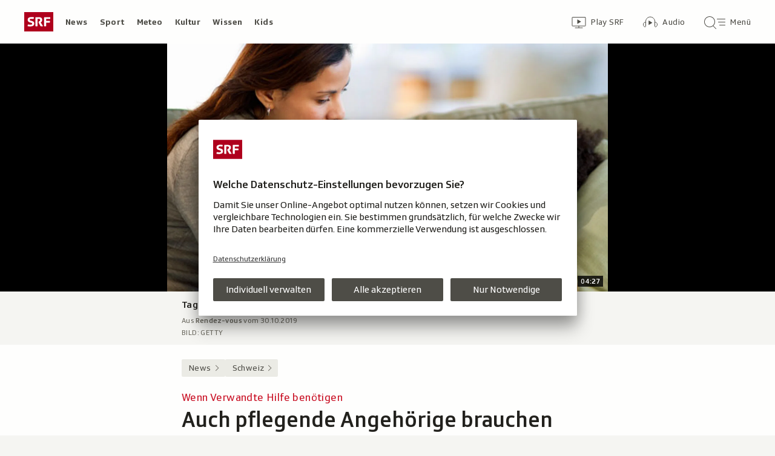

--- FILE ---
content_type: text/html; charset=UTF-8
request_url: https://www.srf.ch/aron/api/articles/autobox?businessUnit=srf&portalName=news&limit=12&representation=web
body_size: 3239
content:
<li class="collection__teaser-item js-teaser-item">
    


<a href="/news/international/streit-um-groenland-kein-nobelpreis-trump-fuehlt-sich-nicht-zu-frieden-verpflichtet"    class="teaser js-teaser
    "
    data-date-published="2026-01-18T14:30:05+01:00"
    data-date-modified="2026-01-19T14:22:11+01:00"
    data-source=""
    data-urn="urn:srf:article:019bd139-a6b7-f417-75d2-dc38c58dc2a5"
    data-title="Kein Nobelpreis: Trump fühlt sich nicht zu Frieden verpflichtet"
    data-referrer-track="srg_mod4=teaser-#JS-PLACEHOLDER-SIZE#-link-0-pos-#JS-PLACEHOLDER-POS#"
                        data-content-categories="News International"
                >

                    <div class="teaser__medium ">
                        

    <div
        class="image js-image js-image-lazyload"
                data-image-provider="rokka"         data-image-id="b66716"     >
                    <picture>
                <img
                    alt=""
                                        class="image__img"
                    loading="lazy"
                    src="/static/cms/images/320ws/b66716.webp"
                >
            </picture>
            </div>

                                                        </div>
            
            <div class="teaser__content" role="text">
                        
        <div class="teaser__text">
                                                <div class="teaser__kicker">
                                                                                                                                                                            <span class="teaser__kicker-text">Streit um Grönland</span>
                                            </div>
                            
                                                                                    <span class="teaser__title">Kein Nobelpreis: Trump fühlt sich nicht zu Frieden verpflichtet</span>
                            
            
                        
                            <p class="teaser__lead">
                    Donald Trump verknüpft die Tatsache, dass er den Friedensnobelpreis nicht erhielt, mit dem Grönland-Streit.
                </p>
                    </div>

                
            </div>
    
                <div class="teaser__extras">
                                        <div
    class="teaser-meta js-teaser-meta teaser__meta"
    role="text"
    
    data-teaser-meta-source-id="urn:srf:article:019bd139-a6b7-f417-75d2-dc38c58dc2a5"
    data-teaser-meta-video="true"             data-teaser-meta-published-at="2026-01-18T14:30:05+01:00"     data-teaser-meta-published-at-permanent="2026-01-18T14:30:05+01:00"     data-teaser-meta-modified-at="2026-01-19T14:22:11+01:00"             data-teaser-meta-size="#JS-PLACEHOLDER-SIZE#"         
><div class="teaser-meta__ltr js-teaser-meta__ltr"></div><div class="teaser-meta__rtl js-teaser-meta__rtl"></div></div>            
                        
                                </div>
    
        </a>
</li>
<li class="collection__teaser-item js-teaser-item">
    


<a href="/news/international/naehe-von-cordoba-mindestens-39-tote-bei-zugunglueck-in-spanien"    class="teaser js-teaser
    "
    data-date-published="2026-01-18T22:28:21+01:00"
    data-date-modified="2026-01-19T13:37:51+01:00"
    data-source=""
    data-urn="urn:srf:article:019bd2f7-3848-ed7d-fa71-bef66e75882f"
    data-title="Mindestens 39 Tote bei Zugunglück in Spanien"
    data-referrer-track="srg_mod4=teaser-#JS-PLACEHOLDER-SIZE#-link-0-pos-#JS-PLACEHOLDER-POS#"
                        data-content-categories="News International"
                >

                    <div class="teaser__medium ">
                        

    <div
        class="image js-image js-image-lazyload"
                data-image-provider="rokka"         data-image-id="0e87ba"     >
                    <picture>
                <img
                    alt=""
                                        class="image__img"
                    loading="lazy"
                    src="/static/cms/images/320ws/0e87ba.webp"
                >
            </picture>
            </div>

                                                        </div>
            
            <div class="teaser__content" role="text">
                        
        <div class="teaser__text">
                                                <div class="teaser__kicker">
                                                                                                                                                                            <span class="teaser__kicker-text">Nähe von Córdoba</span>
                                            </div>
                            
                                                                                    <span class="teaser__title">Mindestens 39 Tote bei Zugunglück in Spanien</span>
                            
            
                        
                            <p class="teaser__lead">
                    Bei einem schweren Eisenbahnunglück in Spanien sind zwei Hochgeschwindigkeitszüge zusammengestossen. Der Überblick.
                </p>
                    </div>

                
            </div>
    
                <div class="teaser__extras">
                                        <div
    class="teaser-meta js-teaser-meta teaser__meta"
    role="text"
    
    data-teaser-meta-source-id="urn:srf:article:019bd2f7-3848-ed7d-fa71-bef66e75882f"
    data-teaser-meta-video="true"             data-teaser-meta-published-at="2026-01-18T22:28:21+01:00"     data-teaser-meta-published-at-permanent="2026-01-18T22:28:21+01:00"     data-teaser-meta-modified-at="2026-01-19T13:37:51+01:00"             data-teaser-meta-size="#JS-PLACEHOLDER-SIZE#"         
><div class="teaser-meta__ltr js-teaser-meta__ltr"></div><div class="teaser-meta__rtl js-teaser-meta__rtl"></div></div>            
                        
                                </div>
    
        </a>
</li>
<li class="collection__teaser-item js-teaser-item">
    


<a href="/news/wirtschaft/oxfam-bericht-reichtum-der-reichsten-vier-absurde-fakten"    class="teaser js-teaser
    "
    data-date-published="2026-01-19T05:11:00+01:00"
    data-date-modified="2026-01-19T05:11:00+01:00"
    data-source=""
    data-urn="urn:srf:article:019bc60d-cccc-a9a4-c6ec-5fca3bd79dd9"
    data-title="Reichtum der Reichsten – vier absurde Fakten"
    data-referrer-track="srg_mod4=teaser-#JS-PLACEHOLDER-SIZE#-link-0-pos-#JS-PLACEHOLDER-POS#"
                        data-content-categories="News Wirtschaft"
                >

                    <div class="teaser__medium ">
                        

    <div
        class="image js-image js-image-lazyload"
                data-image-provider="rokka"         data-image-id="45b5f9"     >
                    <picture>
                <img
                    alt=""
                                        class="image__img"
                    loading="lazy"
                    src="/static/cms/images/320ws/45b5f9.webp"
                >
            </picture>
            </div>

                                                        </div>
            
            <div class="teaser__content" role="text">
                        
        <div class="teaser__text">
                                                <div class="teaser__kicker">
                                                                                                                                                                            <span class="teaser__kicker-text">Oxfam-Bericht</span>
                                            </div>
                            
                                                                                    <span class="teaser__title">Reichtum der Reichsten – vier absurde Fakten</span>
                            
            
                        
                            <p class="teaser__lead">
                    Ein neuer Bericht zeigt, wie ungleich das Vermögen auf der Welt verteilt ist – bis hin zur Absurdität.
                </p>
                    </div>

                
            </div>
    
                <div class="teaser__extras">
                                        <div
    class="teaser-meta js-teaser-meta teaser__meta"
    role="text"
    
    data-teaser-meta-source-id="urn:srf:article:019bc60d-cccc-a9a4-c6ec-5fca3bd79dd9"
    data-teaser-meta-video="true"             data-teaser-meta-published-at="2026-01-19T05:11:00+01:00"     data-teaser-meta-published-at-permanent="2026-01-19T05:11:00+01:00"     data-teaser-meta-modified-at="2026-01-19T05:11:00+01:00"             data-teaser-meta-size="#JS-PLACEHOLDER-SIZE#"         
><div class="teaser-meta__ltr js-teaser-meta__ltr"></div><div class="teaser-meta__rtl js-teaser-meta__rtl"></div></div>            
                        
                                </div>
    
        </a>
</li>
<li class="collection__teaser-item js-teaser-item">
    


<a href="/news/wirtschaft/wef-2026-die-ausgangslage-davos-wird-zu-little-america"    class="teaser js-teaser
    "
    data-date-published="2026-01-19T05:26:15+01:00"
    data-date-modified="2026-01-19T05:56:16+01:00"
    data-source=""
    data-urn="urn:srf:article:019bc69c-0cbe-3bf4-941e-bed8bbe8800c"
    data-title="Davos wird zu «Little America»"
    data-referrer-track="srg_mod4=teaser-#JS-PLACEHOLDER-SIZE#-link-0-pos-#JS-PLACEHOLDER-POS#"
                        data-content-categories="News Wirtschaft"
                >

                    <div class="teaser__medium ">
                        

    <div
        class="image js-image js-image-lazyload"
                data-image-provider="rokka"         data-image-id="7a9deab"     >
                    <picture>
                <img
                    alt=""
                                        class="image__img"
                    loading="lazy"
                    src="/static/cms/images/320ws/7a9deab.webp"
                >
            </picture>
            </div>

                                                        </div>
            
            <div class="teaser__content" role="text">
                        
        <div class="teaser__text">
                                                <div class="teaser__kicker">
                                                                                                                                                                            <span class="teaser__kicker-text">WEF 2026 – die Ausgangslage</span>
                                            </div>
                            
                                                                                    <span class="teaser__title">Davos wird zu «Little America»</span>
                            
            
                        
                            <p class="teaser__lead">
                    Das diesjährige WEF in Davos steht im Zeichen von Donald Trump und der US-Politik.
                </p>
                    </div>

                
            </div>
    
                <div class="teaser__extras">
                                        <div
    class="teaser-meta js-teaser-meta teaser__meta"
    role="text"
    
    data-teaser-meta-source-id="urn:srf:article:019bc69c-0cbe-3bf4-941e-bed8bbe8800c"
        data-teaser-meta-audio="true"         data-teaser-meta-published-at="2026-01-19T05:26:15+01:00"     data-teaser-meta-published-at-permanent="2026-01-19T05:26:15+01:00"     data-teaser-meta-modified-at="2026-01-19T05:56:16+01:00"             data-teaser-meta-size="#JS-PLACEHOLDER-SIZE#"         
><div class="teaser-meta__ltr js-teaser-meta__ltr"></div><div class="teaser-meta__rtl js-teaser-meta__rtl"></div></div>            
                        
                                </div>
    
        </a>
</li>
<li class="collection__teaser-item js-teaser-item">
    


<a href="/news/schweiz/erfindung-aus-thalwil-endlich-ordnung-in-der-legokiste"    class="teaser js-teaser
    "
    data-date-published="2026-01-19T05:14:11+01:00"
    data-date-modified="2026-01-19T05:14:11+01:00"
    data-source=""
    data-urn="urn:srf:article:019bc15e-6f86-1aef-8371-00f2a8a42960"
    data-title="Endlich Ordnung in der Legokiste"
    data-referrer-track="srg_mod4=teaser-#JS-PLACEHOLDER-SIZE#-link-0-pos-#JS-PLACEHOLDER-POS#"
                        data-content-categories="News Schweiz"
                >

                    <div class="teaser__medium ">
                        

    <div
        class="image js-image js-image-lazyload"
                data-image-provider="rokka"         data-image-id="f91da1"     >
                    <picture>
                <img
                    alt=""
                                        class="image__img"
                    loading="lazy"
                    src="/static/cms/images/320ws/f91da1.webp"
                >
            </picture>
            </div>

                                                        </div>
            
            <div class="teaser__content" role="text">
                        
        <div class="teaser__text">
                                                <div class="teaser__kicker">
                                                                                                                                                                            <span class="teaser__kicker-text">Erfindung aus Thalwil</span>
                                            </div>
                            
                                                                                    <span class="teaser__title">Endlich Ordnung in der Legokiste</span>
                            
            
                        
                            <p class="teaser__lead">
                    Drei Freunde haben zusammen eine Maschine entwickelt, die Legoteile automatisch erkennt. Sie haben bereits Aufträge.
                </p>
                    </div>

                
            </div>
    
                <div class="teaser__extras">
                                        <div
    class="teaser-meta js-teaser-meta teaser__meta"
    role="text"
    
    data-teaser-meta-source-id="urn:srf:article:019bc15e-6f86-1aef-8371-00f2a8a42960"
    data-teaser-meta-video="true"             data-teaser-meta-published-at="2026-01-19T05:14:11+01:00"     data-teaser-meta-published-at-permanent="2026-01-19T05:14:11+01:00"     data-teaser-meta-modified-at="2026-01-19T05:14:11+01:00"             data-teaser-meta-size="#JS-PLACEHOLDER-SIZE#"         
><div class="teaser-meta__ltr js-teaser-meta__ltr"></div><div class="teaser-meta__rtl js-teaser-meta__rtl"></div></div>            
                        
                                </div>
    
        </a>
</li>
<li class="collection__teaser-item js-teaser-item">
    


<a href="/news/schweiz/nach-brand-in-crans-montana-anwaelte-der-barbetreiber-morettis-haben-normen-eingehalten"    class="teaser js-teaser
    "
    data-date-published="2026-01-18T21:04:53+01:00"
    data-date-modified="2026-01-18T21:04:53+01:00"
    data-source=""
    data-urn="urn:srf:article:019bd1eb-e97e-49e0-9815-b1c4da586cba"
    data-title="Anwälte der Barbetreiber: «Morettis haben Normen eingehalten»"
    data-referrer-track="srg_mod4=teaser-#JS-PLACEHOLDER-SIZE#-link-0-pos-#JS-PLACEHOLDER-POS#"
                        data-content-categories="News Schweiz"
                >

                    <div class="teaser__medium ">
                        

    <div
        class="image js-image js-image-lazyload"
                data-image-provider="rokka"         data-image-id="d19752"     >
                    <picture>
                <img
                    alt=""
                                        class="image__img"
                    loading="lazy"
                    src="/static/cms/images/320ws/d19752.webp"
                >
            </picture>
            </div>

                                                        </div>
            
            <div class="teaser__content" role="text">
                        
        <div class="teaser__text">
                                                <div class="teaser__kicker">
                                                                                                                                                                            <span class="teaser__kicker-text">Nach Brand in Crans-Montana</span>
                                            </div>
                            
                                                                                    <span class="teaser__title">Anwälte der Barbetreiber: «Morettis haben Normen eingehalten»</span>
                            
            
                        
                            <p class="teaser__lead">
                    Erstmals äussern sich die Anwälte von Jessica und Jacques Moretti öffentlich zum Drama in Crans-Montana.
                </p>
                    </div>

                
            </div>
    
                <div class="teaser__extras">
                                        <div
    class="teaser-meta js-teaser-meta teaser__meta"
    role="text"
    
    data-teaser-meta-source-id="urn:srf:article:019bd1eb-e97e-49e0-9815-b1c4da586cba"
    data-teaser-meta-video="true"             data-teaser-meta-published-at="2026-01-18T21:04:53+01:00"     data-teaser-meta-published-at-permanent="2026-01-18T21:04:53+01:00"     data-teaser-meta-modified-at="2026-01-18T21:04:53+01:00"             data-teaser-meta-size="#JS-PLACEHOLDER-SIZE#"         
><div class="teaser-meta__ltr js-teaser-meta__ltr"></div><div class="teaser-meta__rtl js-teaser-meta__rtl"></div></div>            
                        
                                </div>
    
        </a>
</li>
<li class="collection__teaser-item js-teaser-item">
    


<a href="/news/international/besitz-symbolik-strafaktion-darum-geht-es-trump-im-groenlandstreit-wirklich"    class="teaser js-teaser
    "
    data-date-published="2026-01-18T19:20:06+01:00"
    data-date-modified="2026-01-18T19:20:06+01:00"
    data-source=""
    data-urn="urn:srf:article:019bd166-c4bb-22e0-a6de-d707df2b13d0"
    data-title="Darum geht es Trump im Grönlandstreit wirklich"
    data-referrer-track="srg_mod4=teaser-#JS-PLACEHOLDER-SIZE#-link-0-pos-#JS-PLACEHOLDER-POS#"
                        data-content-categories="News International"
                >

                    <div class="teaser__medium ">
                        

    <div
        class="image js-image js-image-lazyload"
                data-image-provider="rokka"         data-image-id="1ed8c5"     >
                    <picture>
                <img
                    alt=""
                                        class="image__img"
                    loading="lazy"
                    src="/static/cms/images/320ws/1ed8c5.webp"
                >
            </picture>
            </div>

                                                        </div>
            
            <div class="teaser__content" role="text">
                        
        <div class="teaser__text">
                                                <div class="teaser__kicker">
                                                                                                                                                                            <span class="teaser__kicker-text">Besitz, Symbolik, Strafaktion</span>
                                            </div>
                            
                                                                                    <span class="teaser__title">Darum geht es Trump im Grönlandstreit wirklich</span>
                            
            
                        
                            <p class="teaser__lead">
                    US-Präsident Donald Trump geht es beim Grönland-Streit weder um seine Exportwirtschaft noch um Sicherheitsinteressen.
                </p>
                    </div>

                
            </div>
    
                <div class="teaser__extras">
                                        <div
    class="teaser-meta js-teaser-meta teaser__meta"
    role="text"
    
    data-teaser-meta-source-id="urn:srf:article:019bd166-c4bb-22e0-a6de-d707df2b13d0"
    data-teaser-meta-video="true"             data-teaser-meta-published-at="2026-01-18T19:20:06+01:00"     data-teaser-meta-published-at-permanent="2026-01-18T19:20:06+01:00"     data-teaser-meta-modified-at="2026-01-18T19:20:06+01:00"             data-teaser-meta-size="#JS-PLACEHOLDER-SIZE#"         
><div class="teaser-meta__ltr js-teaser-meta__ltr"></div><div class="teaser-meta__rtl js-teaser-meta__rtl"></div></div>            
                        
                                </div>
    
        </a>
</li>
<li class="collection__teaser-item js-teaser-item">
    


<a href="/news/international/us-soldaten-gegen-zivilisten-ice-proteste-die-gefahr-eines-militaereinsatzes-ist-sehr-real"    class="teaser js-teaser
    "
    data-date-published="2026-01-19T07:45:25+01:00"
    data-date-modified="2026-01-19T08:46:48+01:00"
    data-source=""
    data-urn="urn:srf:article:019bd4e1-eb6d-81a4-8224-b77a8293569c"
    data-title="ICE-Proteste: «Die Gefahr eines Militäreinsatzes ist sehr real»"
    data-referrer-track="srg_mod4=teaser-#JS-PLACEHOLDER-SIZE#-link-0-pos-#JS-PLACEHOLDER-POS#"
                        data-content-categories="News International"
                >

                    <div class="teaser__medium ">
                        

    <div
        class="image js-image js-image-lazyload"
                data-image-provider="rokka"         data-image-id="0dca7d"     >
                    <picture>
                <img
                    alt=""
                                        class="image__img"
                    loading="lazy"
                    src="/static/cms/images/320ws/0dca7d.webp"
                >
            </picture>
            </div>

                                                        </div>
            
            <div class="teaser__content" role="text">
                        
        <div class="teaser__text">
                                                <div class="teaser__kicker">
                                                                                                                                                                            <span class="teaser__kicker-text">US-Soldaten gegen Zivilisten?</span>
                                            </div>
                            
                                                                                    <span class="teaser__title">ICE-Proteste: «Die Gefahr eines Militäreinsatzes ist sehr real»</span>
                            
            
                        
                            <p class="teaser__lead">
                    Trump droht Demonstrierenden in Minneapolis mit dem Militär. Verfassungsrechtler Andrew Weissmann warnt vor den Folgen.
                </p>
                    </div>

                
            </div>
    
                <div class="teaser__extras">
                                        <div
    class="teaser-meta js-teaser-meta teaser__meta"
    role="text"
    
    data-teaser-meta-source-id="urn:srf:article:019bd4e1-eb6d-81a4-8224-b77a8293569c"
    data-teaser-meta-video="true"             data-teaser-meta-published-at="2026-01-19T07:45:25+01:00"     data-teaser-meta-published-at-permanent="2026-01-19T07:45:25+01:00"     data-teaser-meta-modified-at="2026-01-19T08:46:48+01:00"             data-teaser-meta-size="#JS-PLACEHOLDER-SIZE#"         
><div class="teaser-meta__ltr js-teaser-meta__ltr"></div><div class="teaser-meta__rtl js-teaser-meta__rtl"></div></div>            
                        
                                </div>
    
        </a>
</li>
<li class="collection__teaser-item js-teaser-item">
    


<a href="/news/international/ein-jahr-im-amt-trumps-golden-office"    class="teaser js-teaser teaser--longform
    "
    data-date-published="2026-01-19T11:37:54+01:00"
    data-date-modified="2026-01-19T11:37:54+01:00"
    data-source=""
    data-urn="urn:srf:article:019bc061-5760-9af9-050a-84777b8d00cc"
    data-title="Trumps Golden Office"
    data-referrer-track="srg_mod4=teaser-#JS-PLACEHOLDER-SIZE#-link-0-pos-#JS-PLACEHOLDER-POS#"
                        data-content-categories="News International"
                >

                    <div class="teaser__medium ">
                        

    <div
        class="image js-image js-image-lazyload"
                data-image-provider="rokka"         data-image-id="5db79c"     >
                    <picture>
                <img
                    alt=""
                                        class="image__img"
                    loading="lazy"
                    src="/static/cms/images/320ws/5db79c.webp"
                >
            </picture>
            </div>

                                                        </div>
            
            <div class="teaser__content" role="text">
                        
        <div class="teaser__text">
                                                <div class="teaser__kicker">
                                                                                                                                                                            <span class="teaser__kicker-text">Ein Jahr im Amt</span>
                                            </div>
                            
                                                                                    <span class="teaser__title">Trumps Golden Office</span>
                            
            
                        
                            <p class="teaser__lead">
                    Gold dominiert Trumps Oval Office. Er sieht darin Stärke, Kritiker monieren einen Bruch mit präsidialer Zurückhaltung.
                </p>
                    </div>

                
            </div>
    
                <div class="teaser__extras">
                                        <div
    class="teaser-meta js-teaser-meta teaser__meta"
    role="text"
    
    data-teaser-meta-source-id="urn:srf:article:019bc061-5760-9af9-050a-84777b8d00cc"
                data-teaser-meta-published-at="2026-01-19T11:37:54+01:00"     data-teaser-meta-published-at-permanent="2026-01-19T11:37:54+01:00"     data-teaser-meta-modified-at="2026-01-19T11:37:54+01:00"             data-teaser-meta-size="#JS-PLACEHOLDER-SIZE#"         
><div class="teaser-meta__ltr js-teaser-meta__ltr"></div><div class="teaser-meta__rtl js-teaser-meta__rtl"></div></div>            
                        
                                </div>
    
        </a>
</li>
<li class="collection__teaser-item js-teaser-item">
    


<a href="/news/schweiz/wef-2026-iranischer-aussenminister-nimmt-nicht-am-wef-teil"    class="teaser js-teaser
    "
    data-date-published="2026-01-19T11:22:55+01:00"
    data-date-modified="2026-01-19T16:04:10+01:00"
    data-source=""
    data-urn="urn:srf:article:019bd588-d9fd-8f4e-76a9-3d2642ec4396"
    data-title="Iranischer Aussenminister nimmt nicht am WEF teil"
    data-referrer-track="srg_mod4=teaser-#JS-PLACEHOLDER-SIZE#-link-0-pos-#JS-PLACEHOLDER-POS#"
                        data-content-categories="News Schweiz"
                >

                    <div class="teaser__medium ">
                        

    <div
        class="image js-image js-image-lazyload"
                data-image-provider="rokka"         data-image-id="f40ad8"     >
                    <picture>
                <img
                    alt=""
                                        class="image__img"
                    loading="lazy"
                    src="/static/cms/images/320ws/f40ad8.webp"
                >
            </picture>
            </div>

                                                        </div>
            
            <div class="teaser__content" role="text">
                        
        <div class="teaser__text">
                                                <div class="teaser__kicker">
                                                                                                                                                                            <span class="teaser__kicker-text">WEF 2026</span>
                                            </div>
                            
                                                                                    <span class="teaser__title">Iranischer Aussenminister nimmt nicht am WEF teil</span>
                            
            
                        
                            <p class="teaser__lead">
                    Wegen der innenpolitischen Situation im Iran ist der Aussenminister nicht in Davos. Alle Neuigkeiten zum WEF 2026.
                </p>
                    </div>

                
            </div>
    
                <div class="teaser__extras">
                                        <div
    class="teaser-meta js-teaser-meta teaser__meta"
    role="text"
    
    data-teaser-meta-source-id="urn:srf:article:019bd588-d9fd-8f4e-76a9-3d2642ec4396"
        data-teaser-meta-audio="true"         data-teaser-meta-published-at="2026-01-19T11:22:55+01:00"     data-teaser-meta-published-at-permanent="2026-01-19T11:22:55+01:00"     data-teaser-meta-modified-at="2026-01-19T16:04:10+01:00"             data-teaser-meta-size="#JS-PLACEHOLDER-SIZE#"         
><div class="teaser-meta__ltr js-teaser-meta__ltr"></div><div class="teaser-meta__rtl js-teaser-meta__rtl"></div></div>            
                        
                                </div>
    
        </a>
</li>
<li class="collection__teaser-item js-teaser-item">
    


<a href="/news/schweiz/abschaffung-der-heiratsstrafe-die-wichtigsten-fragen-zur-individualbesteuerung"    class="teaser js-teaser
    "
    data-date-published="2026-01-19T05:12:30+01:00"
    data-date-modified="2026-01-19T06:29:44+01:00"
    data-source=""
    data-urn="urn:srf:article:019bc1c0-14d9-b531-627f-a6d88d8ac0c7"
    data-title="Die wichtigsten Fragen zur Individualbesteuerung"
    data-referrer-track="srg_mod4=teaser-#JS-PLACEHOLDER-SIZE#-link-0-pos-#JS-PLACEHOLDER-POS#"
                        data-content-categories="News Schweiz"
                >

                    <div class="teaser__medium ">
                        

    <div
        class="image js-image js-image-lazyload"
                data-image-provider="rokka"         data-image-id="3a03191"     >
                    <picture>
                <img
                    alt=""
                                        class="image__img"
                    loading="lazy"
                    src="/static/cms/images/320ws/3a03191.webp"
                >
            </picture>
            </div>

                                                        </div>
            
            <div class="teaser__content" role="text">
                        
        <div class="teaser__text">
                                                <div class="teaser__kicker">
                                                                                                                                                                            <span class="teaser__kicker-text">Abschaffung der Heiratsstrafe</span>
                                            </div>
                            
                                                                                    <span class="teaser__title">Die wichtigsten Fragen zur Individualbesteuerung</span>
                            
            
                        
                            <p class="teaser__lead">
                    Soll jede und jeder eine eigene Steuererklärung ausfüllen? Fragen und Antworten zur Individualbesteuerung.
                </p>
                    </div>

                
            </div>
    
                <div class="teaser__extras">
                                        <div
    class="teaser-meta js-teaser-meta teaser__meta"
    role="text"
    
    data-teaser-meta-source-id="urn:srf:article:019bc1c0-14d9-b531-627f-a6d88d8ac0c7"
        data-teaser-meta-audio="true"         data-teaser-meta-published-at="2026-01-19T05:12:30+01:00"     data-teaser-meta-published-at-permanent="2026-01-19T05:12:30+01:00"     data-teaser-meta-modified-at="2026-01-19T06:29:44+01:00"             data-teaser-meta-size="#JS-PLACEHOLDER-SIZE#"         
><div class="teaser-meta__ltr js-teaser-meta__ltr"></div><div class="teaser-meta__rtl js-teaser-meta__rtl"></div></div>            
                        
                                </div>
    
        </a>
</li>
<li class="collection__teaser-item js-teaser-item">
    


<a href="/news/wirtschaft/luxus-kaufhaus-saks-insolvent-die-saks-pleite-ist-sinnbild-fuer-den-wandel-beim-einkaufen"    class="teaser js-teaser
    "
    data-date-published="2026-01-19T11:07:44+01:00"
    data-date-modified="2026-01-19T11:38:41+01:00"
    data-source=""
    data-urn="urn:srf:article:019bd516-e6e4-9e7f-bb9e-f4fad7258927"
    data-title="Die Saks-Pleite ist Sinnbild für den Wandel beim Einkaufen"
    data-referrer-track="srg_mod4=teaser-#JS-PLACEHOLDER-SIZE#-link-0-pos-#JS-PLACEHOLDER-POS#"
                        data-content-categories="News Wirtschaft"
                >

                    <div class="teaser__medium ">
                        

    <div
        class="image js-image js-image-lazyload"
                data-image-provider="rokka"         data-image-id="66817d"     >
                    <picture>
                <img
                    alt=""
                                        class="image__img"
                    loading="lazy"
                    src="/static/cms/images/320ws/66817d.webp"
                >
            </picture>
            </div>

                                                        </div>
            
            <div class="teaser__content" role="text">
                        
        <div class="teaser__text">
                                                <div class="teaser__kicker">
                                                                                                                                                                            <span class="teaser__kicker-text">Luxus-Kaufhaus Saks insolvent</span>
                                            </div>
                            
                                                                                    <span class="teaser__title">Die Saks-Pleite ist Sinnbild für den Wandel beim Einkaufen</span>
                            
            
                        
                            <p class="teaser__lead">
                    Luxus-Kaufhäuser haben es immer schwerer – denn auch teure Marken sind im Web erhältlich. Hinzu kommen die Markenshops.
                </p>
                    </div>

                
            </div>
    
                <div class="teaser__extras">
                                        <div
    class="teaser-meta js-teaser-meta teaser__meta"
    role="text"
    
    data-teaser-meta-source-id="urn:srf:article:019bd516-e6e4-9e7f-bb9e-f4fad7258927"
        data-teaser-meta-audio="true"         data-teaser-meta-published-at="2026-01-19T11:07:44+01:00"     data-teaser-meta-published-at-permanent="2026-01-19T11:07:44+01:00"     data-teaser-meta-modified-at="2026-01-19T11:38:41+01:00"             data-teaser-meta-size="#JS-PLACEHOLDER-SIZE#"         
><div class="teaser-meta__ltr js-teaser-meta__ltr"></div><div class="teaser-meta__rtl js-teaser-meta__rtl"></div></div>            
                        
                                </div>
    
        </a>
</li>


--- FILE ---
content_type: text/javascript
request_url: https://www.srf.ch/staticfiles/aron/assets/MediaBlockingNotice-CTf6qx21.js
body_size: 140
content:
import{u as p,j as n,P as e}from"./teaser-meta.controller-DrfA7sRl.js";import{R as s}from"./usePlayerIsBlocked-DCVfCOhs.js";import{c as d}from"./string-formatter-0Q3wmphn.js";import{f as c,a as y}from"./date-time-formatter-l_pK_Aw2.js";const f=({asset:i,reason:a})=>{const{t:r}=p(),o=d(i.type);let t="";if(a===s.validTo)t=r("playerWidget.mediumNotAvailable",{type:o});else if(a===s.validFrom){const m=c(i.validFrom),l=y(i.validFrom);t=r("playerWidget.mediumAvailableFrom",{date:m,time:l,type:o})}else return null;return n.jsx("div",{className:"media-blocking-notice",children:t})};f.propTypes={asset:e.shape({type:e.string,validTo:e.string,validFrom:e.string}),reason:e.string};export{f as M};
//# sourceMappingURL=MediaBlockingNotice-CTf6qx21.js.map


--- FILE ---
content_type: text/javascript
request_url: https://www.srf.ch/staticfiles/aron/assets/article-DfJ1DeX7.js
body_size: 2731
content:
import{$ as e,r as y,C as p,o as h,M as S,c as T,d as A,e as E,f as x,t as w,g as C}from"./consentManager-BzPLqRpb.js";import{i as $,a as j,b as O,c as k}from"./reach-bottom-CVNUCHFd.js";import{c as M}from"./main.common-BhbOUt_j.js";import{e as g,K as P,f as B,b as N,c as H,i as D,a as G}from"./teaser-meta.controller-DrfA7sRl.js";import{S as R}from"./SrfLetterboxPlayer--kW6kjgO.js";import"./collection-swipeable-PcN0Qx-1.js";import"./media-progress-bar-CMvviIcu.js";import"./media-progress-D7EY6fsi.js";import"./SrgLoginEvents-CuXaT650.js";import"./browsers-C0x5yld1.js";const _="qa",b="/qa/feedback",f="srf.qa.email";function W(){if(typeof g.get(_)>"u")return;let a=g.get(_),t=e(`
    <button class="qa-button button button--circle button--fixed-bottom-right js-submit-error">
      <div class="button-wrapper">
        <span class="button-icon"></span>
        <span class="button-text">Feedback geben</span>
      </div>
    </button>
  `);e("body").append(t);let i=e('<div class="qa-wrapper"></div>');e("body").append(i);let s=()=>{i.html(""),i.hide()},n=o=>{let r=e(o);i.append(r),i.find("#feedback_url").val(window.location.href),i.find("#feedback_urn").val(y()),i.find("#feedback_secret").val(a),i.find(".js-abort-button").click(s);let l=i.find(".js-submit-button");p.hasItem(f)&&i.find("#feedback_mail").val(p.getItem(f)),i.find("label").addClass("input-field"),i.find("#feedback_message, #feedback_mail").addClass("input-field__text"),r.submit(d=>{d.preventDefault(),l.addClass("button--pending"),e.ajax({url:b,method:"POST",data:e(".qa-wrapper form").serialize(),success:c=>{l.addClass("button--success"),p.setItem(f,i.find("#feedback_mail").val()),setTimeout(()=>s(),800)},error:()=>l.addClass("button--on-error"),complete:()=>l.removeClass("button--pending")})}),i.show()};t.on("click",()=>{t.addClass("button--pending"),e.ajax({url:b,success:o=>{n(o)},complete:()=>t.removeClass("button--pending"),dataType:"html"})})}const v=".js-media";class Y{constructor(t){this.element=t,this.$playerContainer=e(".media-window__player",this.element),this.CLOSE_BUTTON_CLASS=".js-media-window__close",this.PLAYING_CLASS="media-window--playing",this.VISIBLE_CLASS="media-window__player--visible",this.breakpoint=e(this.element).data("media-window-breakpoint")!==""?e(this.element).data("media-window-breakpoint"):"tablet-up",this.letterboxPlayer=null,this.initMediaWindow(),this.isLoading=!1}initMediaWindow(){(e(window).width()>719||this.breakpoint==="mobile")&&e(v,this.element).length>0&&(this.registerListeners(),e(v,this.element).each(function(t,i){e(i).attr("data-disable-internal-player",1)}))}registerListeners(){e(this.element).on("click touchstart",this.CLOSE_BUTTON_CLASS,t=>this.handleCloseButtonClick(t)),h({eventName:S,eventHandler:({detail:t})=>this.handleClick(t)}),h({eventName:T,eventHandler:({detail:t})=>this.handleMediaPlaying(t)}),e(".js-media-window-container").on("keyup",t=>{parseInt(t.which)===P.escape&&this.handleCloseButtonClick(t)})}handleMediaPlaying(t){(t.id&&!this.isOwnItem(t.id)||!this.isLoading)&&this.pause()}handleClick(t){this.isOwnItem(t.id)?(this.showMediaContainer(),e(".media-still--active",this.element).removeClass("media-still--active"),e(`#${t.id} .media-still`).addClass("media-still--active"),this.letterboxPlayer==null?this.letterboxPlayer=new R({containerWrapperId:this.$playerContainer.attr("id"),assetId:t.assetId}):this.letterboxPlayer.load(t.assetId,!0),this.isLoading=!0):this.pause()}pause(){this.letterboxPlayer!==null&&(this.isLoading=!1,this.letterboxPlayer.pause()),this.$playerContainer.hasClass(this.VISIBLE_CLASS)&&this.hideMediaContainer(),e(".media-still",this.element).removeClass("media-still--active"),e(".medium",this.element).removeClass("medium--active js-medium-is-active"),e(".media-caption",this.element).removeClass("media-caption--active")}handleCloseButtonClick(t){t.preventDefault(),e(this.element).addClass("js-click-close-button"),this.pause()}showMediaContainer(){this.$playerContainer.css("display",""),this.hintBrowserAboutAnimation(this.$playerContainer,"height"),this.adjustOpeningPosition();let t=this;this.$playerContainer.on("transitionend",function(){e(t.element).hasClass(t.PLAYING_CLASS)?e(this).addClass(t.VISIBLE_CLASS).closest(".js-media-window-container").removeClass("js-window-opening"):e(this).closest(".js-media-window-container").removeClass("js-window-closing")})}hideMediaContainer(){this.hintBrowserAboutAnimation(this.$playerContainer,"height"),this.adjustClosingPosition()}adjustClosingPosition(){let t=e(this.element),i=e("."+this.PLAYING_CLASS);if(t.is(e(".js-window-opening"))||!t.is(i))return!1;if(t.addClass("js-window-closing"),this.$playerContainer.one("transitionend",()=>this.$playerContainer.css("display","none")).removeClass(this.VISIBLE_CLASS),t.hasClass("js-click-close-button")){let s=e(window).scrollTop()-this.getGTHHeight()/2;e("html, body").animate({scrollTop:s+"px"},300,"linear")}t.removeClass(this.PLAYING_CLASS).removeClass("js-click-close-button").data("GTH-current-position",t.offset().top)}adjustOpeningPosition(){let t=e(this.element),i=e(".js-window-closing");if(t.is(e("."+this.PLAYING_CLASS)))return!1;t.addClass("js-window-opening");let s=t.offset().top,n=e(window).scrollTop(),o=s-n,r=window.innerHeight,l=this.getGTHHeight();if(i.length>0&&i.data("GTH-current-position")<s){if(i.data("GTH-current-position")+l>n)o<l&&e("html, body").animate({scrollTop:s-l+"px"},300,"linear");else{let u=l/2,m=0;o-u<0?m=s-l:m=n-u+this.getOverlap(o,u,r),e("html, body").animate({scrollTop:m+"px"},300,"linear")}return t.addClass(this.PLAYING_CLASS),!1}let d=l/2,c=0;o-d<0?c=s:c=n+d+this.getOverlap(o,d,r),e("html, body").animate({scrollTop:c+"px"},300,"linear"),t.addClass(this.PLAYING_CLASS)}hintBrowserAboutAnimation(t,i){t.css("willChange",i),t.one("transitionend",()=>{t.css("willChange","")})}getGTHHeight(){let t=e(window).width(),i=524;return t<1279&&(i=448,t<720&&(i=t*.5625+90)),i}getOverlap(t,i,s){let n=t+i-s;return n>0?n:0}isOwnItem(t){return e(this.element).find("#"+t).length>0}}const K=".js-media-window-container";function q(){e(K).filter((a,t)=>!e(t).data("media-window-initialized")).each((a,t)=>{new Y(t),e(t).data("media-window-initialized",!0)})}const U=".js-play-now-button",V=".js-media, .js-player-widget",F="js-player-widget",I=".js-basic-video-caption",z=".button-text",L=".button-icon";function Q(){e(U).each((a,t)=>new X(t))}class X{constructor(t){this.$element=e(t),this.trans=new B,this.assetId=this.$element.attr("data-target-medium-id"),this.$targetMedium=e(V,"main").first(),this.fixButtonWidth(),this.registerListener();try{window.location.hash.includes("autoplay")&&navigator.userAgentData.brands.filter(i=>i.brand.includes("Google Chrome")).length>0&&(this.$element.click(),window.location.replace("#played"))}catch{}}fixButtonWidth(){this.$element.css("min-width",this.$element.outerWidth())}handleClick(){if(this.$targetMedium.hasClass(F)){const t=this.$targetMedium.find(I);t.length>0?t.click():new MutationObserver((s,n)=>{const o=this.$targetMedium.find(I);o.length>0&&(o.click(),n.disconnect())}).observe(this.$targetMedium[0],{childList:!0,subtree:!0})}else this.$targetMedium.click()}registerListener(){this.$element.on("click",()=>{this.setButtonText("loading"),this.handleClick()}),h({eventName:T,eventHandler:({detail:t})=>{(t.urn===this.assetId||t.assetId===this.assetId)&&(this.setButtonText("pause"),this.setButtonIcon("svg-icon--pause"))}}),h({eventName:[A,E],eventHandler:({detail:t})=>{(t.urn===this.assetId||t.assetId===this.assetId)&&(this.setButtonText("playnow"),this.setButtonIcon("svg-icon--play-audio"))}}),h({eventName:x,eventHandler:({detail:t})=>{(t.urn===this.assetId||t.assetId===this.assetId)&&(this.setButtonText("error"),this.$element.find(L).remove(),this.$element.off("click"))}})}setButtonText(t){const i=this.trans.accessTransOnElement(t,this.$element[0]);this.$element.find(z).text(i)}setButtonIcon(t){this.$element.find(L).empty().append('<span class="svg-icon '+t+'"></span>')}}function J(){let a={};e(document).ready(function(){a.controller=new Z,a.controller.init()})}let Z=function(){let a=this;this.maxInputLength=500,this.init=function(){e(".js-textarea").each((t,i)=>{e(i).on("keyup focus input",".js-textarea-input",()=>{a.countChars(e(i))}),e(i).on("focusin",".js-textarea-input",()=>{e(i).find(".js-textarea__info-count").css("opacity",1),e(i).children(".js-textarea__info").addClass("textarea__info--focused")}),e(i).on("focusout",".js-textarea-input",()=>{e(i).find(".js-textarea__info-count").css("opacity",0),e(i).children(".js-textarea__info").removeClass("textarea__info--focused")}),e(i).on({scroll:a.handleScroll(e(i))})})},this.countChars=function(t){let i=t.children(".js-textarea-input").val(),s=i.length;i.indexOf(`
\r`)<0&&i.indexOf(`
`)>=0&&(s=i.split(`
`).join(`
\r`).length);let n=t.data("validationId")||null;t.find(".js-textarea-count").text(a.maxInputLength-s),(s===0||s>this.maxInputLength)&&n&&w(C,{validationId:n,valid:!1}),s>this.maxInputLength?t.find(".js-textarea__info").addClass("textarea__info--warn"):(t.find(".js-textarea__info").removeClass("textarea__info--warn"),n&&w(C,{validationId:n,valid:!0}))},this.handleScroll=function(t){t.scrollTop()}};e(document).ready(function(){M(),$(),W(),q(),Q(),N(),H(),D(),j(),O(),k(),J(),G()});
//# sourceMappingURL=article-DfJ1DeX7.js.map
